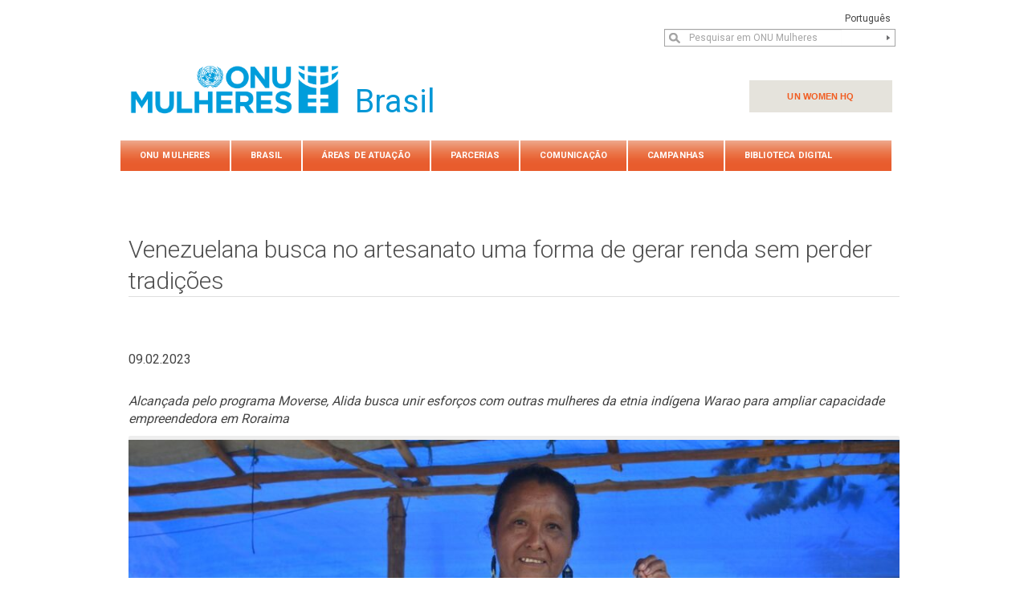

--- FILE ---
content_type: text/html; charset=UTF-8
request_url: http://www.onumulheres.org.br/noticias/venezuelana-busca-no-artesanato-uma-forma-de-gerar-renda-sem-perder-tradicoes/
body_size: 14791
content:
<!DOCTYPE html>
<html lang="pt-BR" prefix="og: http://ogp.me/ns#">
  <head>
    <meta charset="UTF-8" />
    <title>
        Venezuelana busca no artesanato uma forma de gerar renda sem perder tradições - ONU MulheresONU Mulheres    </title>
    
    <meta name="viewport" content="width=device-width, initial-scale=1.0">    <meta name="author" content="VibeThemes">
    
   
    <link rel="pingback" href="http://www.onumulheres.org.br/xmlrpc.php" />     

    <!-- New fonts 
    <link href='http://fonts.googleapis.com/css?family=Open+Sans:600' rel='stylesheet' type='text/css'>-->
	
	<link rel="preconnect" href="https://fonts.gstatic.com">
	<link href="https://fonts.googleapis.com/css2?family=Roboto:wght@100;300;400;700;900&display=swap" rel="stylesheet">
    
	
	
    
    <!-- Le fav and touch icons -->
   <link rel="shortcut icon" href="http://site1373309060.hospedagemdesites.ws/wp-content/uploads/2013/04/favico.gif">

<!-- This site is optimized with the Yoast SEO plugin v5.5.1 - https://yoast.com/wordpress/plugins/seo/ -->
<link rel="canonical" href="http://www.onumulheres.org.br/noticias/venezuelana-busca-no-artesanato-uma-forma-de-gerar-renda-sem-perder-tradicoes/" />
<meta property="og:locale" content="pt_BR" />
<meta property="og:type" content="article" />
<meta property="og:title" content="Venezuelana busca no artesanato uma forma de gerar renda sem perder tradições - ONU Mulheres" />
<meta property="og:description" content="Alcançada pelo programa Moverse, Alida busca unir esforços com outras mulheres da etnia indígena Warao para ampliar capacidade empreendedora em" />
<meta property="og:url" content="http://www.onumulheres.org.br/noticias/venezuelana-busca-no-artesanato-uma-forma-de-gerar-renda-sem-perder-tradicoes/" />
<meta property="og:site_name" content="ONU Mulheres" />
<meta property="article:section" content="Empoderamento Econômico" />
<meta property="og:image" content="http://www.onumulheres.org.br/wp-content/uploads/2023/02/alida-1024x689.jpg" />
<meta property="og:image" content="http://www.onumulheres.org.br/wp-content/uploads/2023/02/alida2-1024x701.jpg" />
<meta name="twitter:card" content="summary" />
<meta name="twitter:description" content="Alcançada pelo programa Moverse, Alida busca unir esforços com outras mulheres da etnia indígena Warao para ampliar capacidade empreendedora em " />
<meta name="twitter:title" content="Venezuelana busca no artesanato uma forma de gerar renda sem perder tradições - ONU Mulheres" />
<meta name="twitter:image" content="http://www.onumulheres.org.br/wp-content/uploads/2023/02/alida-1024x689.jpg" />
<script type='application/ld+json'>{"@context":"http:\/\/schema.org","@type":"WebSite","@id":"#website","url":"http:\/\/www.onumulheres.org.br\/","name":"ONU Mulheres","potentialAction":{"@type":"SearchAction","target":"http:\/\/www.onumulheres.org.br\/?s={search_term_string}","query-input":"required name=search_term_string"}}</script>
<!-- / Yoast SEO plugin. -->

<link rel='dns-prefetch' href='//fonts.googleapis.com' />
<link rel='dns-prefetch' href='//s.w.org' />
<link rel="alternate" type="application/rss+xml" title="Feed para ONU Mulheres &raquo;" href="http://www.onumulheres.org.br/feed/" />
<link rel="alternate" type="application/rss+xml" title="Feed de comentários para ONU Mulheres &raquo;" href="http://www.onumulheres.org.br/comments/feed/" />
<!-- This site uses the Google Analytics by MonsterInsights plugin v6.2.4 - Using Analytics tracking - https://www.monsterinsights.com/ -->
<script type="text/javascript" data-cfasync="false">
		var disableStr = 'ga-disable-UA-52493122-1';

	/* Function to detect opted out users */
	function __gaTrackerIsOptedOut() {
		return document.cookie.indexOf(disableStr + '=true') > -1;
	}

	/* Disable tracking if the opt-out cookie exists. */
	if ( __gaTrackerIsOptedOut() ) {
		window[disableStr] = true;
	}

	/* Opt-out function */
	function __gaTrackerOptout() {
	  document.cookie = disableStr + '=true; expires=Thu, 31 Dec 2099 23:59:59 UTC; path=/';
	  window[disableStr] = true;
	}
		(function(i,s,o,g,r,a,m){i['GoogleAnalyticsObject']=r;i[r]=i[r]||function(){
		(i[r].q=i[r].q||[]).push(arguments)},i[r].l=1*new Date();a=s.createElement(o),
		m=s.getElementsByTagName(o)[0];a.async=1;a.src=g;m.parentNode.insertBefore(a,m)
	})(window,document,'script','//www.google-analytics.com/analytics.js','__gaTracker');

	__gaTracker('create', 'UA-52493122-1', 'auto');
	__gaTracker('set', 'forceSSL', true);
	__gaTracker('require', 'displayfeatures');
	__gaTracker('require', 'linkid', 'linkid.js');
	__gaTracker('send','pageview');
</script>
<!-- / Google Analytics by MonsterInsights -->
		<script type="text/javascript">
			window._wpemojiSettings = {"baseUrl":"https:\/\/s.w.org\/images\/core\/emoji\/2.3\/72x72\/","ext":".png","svgUrl":"https:\/\/s.w.org\/images\/core\/emoji\/2.3\/svg\/","svgExt":".svg","source":{"concatemoji":"http:\/\/www.onumulheres.org.br\/wp-includes\/js\/wp-emoji-release.min.js?ver=4.9.1"}};
			!function(a,b,c){function d(a,b){var c=String.fromCharCode;l.clearRect(0,0,k.width,k.height),l.fillText(c.apply(this,a),0,0);var d=k.toDataURL();l.clearRect(0,0,k.width,k.height),l.fillText(c.apply(this,b),0,0);var e=k.toDataURL();return d===e}function e(a){var b;if(!l||!l.fillText)return!1;switch(l.textBaseline="top",l.font="600 32px Arial",a){case"flag":return!(b=d([55356,56826,55356,56819],[55356,56826,8203,55356,56819]))&&(b=d([55356,57332,56128,56423,56128,56418,56128,56421,56128,56430,56128,56423,56128,56447],[55356,57332,8203,56128,56423,8203,56128,56418,8203,56128,56421,8203,56128,56430,8203,56128,56423,8203,56128,56447]),!b);case"emoji":return b=d([55358,56794,8205,9794,65039],[55358,56794,8203,9794,65039]),!b}return!1}function f(a){var c=b.createElement("script");c.src=a,c.defer=c.type="text/javascript",b.getElementsByTagName("head")[0].appendChild(c)}var g,h,i,j,k=b.createElement("canvas"),l=k.getContext&&k.getContext("2d");for(j=Array("flag","emoji"),c.supports={everything:!0,everythingExceptFlag:!0},i=0;i<j.length;i++)c.supports[j[i]]=e(j[i]),c.supports.everything=c.supports.everything&&c.supports[j[i]],"flag"!==j[i]&&(c.supports.everythingExceptFlag=c.supports.everythingExceptFlag&&c.supports[j[i]]);c.supports.everythingExceptFlag=c.supports.everythingExceptFlag&&!c.supports.flag,c.DOMReady=!1,c.readyCallback=function(){c.DOMReady=!0},c.supports.everything||(h=function(){c.readyCallback()},b.addEventListener?(b.addEventListener("DOMContentLoaded",h,!1),a.addEventListener("load",h,!1)):(a.attachEvent("onload",h),b.attachEvent("onreadystatechange",function(){"complete"===b.readyState&&c.readyCallback()})),g=c.source||{},g.concatemoji?f(g.concatemoji):g.wpemoji&&g.twemoji&&(f(g.twemoji),f(g.wpemoji)))}(window,document,window._wpemojiSettings);
		</script>
		<style type="text/css">
img.wp-smiley,
img.emoji {
	display: inline !important;
	border: none !important;
	box-shadow: none !important;
	height: 1em !important;
	width: 1em !important;
	margin: 0 .07em !important;
	vertical-align: -0.1em !important;
	background: none !important;
	padding: 0 !important;
}
</style>
<link rel='stylesheet' id='layerslider_css-css'  href='http://www.onumulheres.org.br/wp-content/plugins/LayerSlider/css/layerslider.css?ver=4.1.1' type='text/css' media='all' />
<link rel='stylesheet' id='bootstrap-css'  href='http://www.onumulheres.org.br/wp-content/themes/vibecom/css/bootstrap.css?ver=4.9.1' type='text/css' media='all' />
<link rel='stylesheet' id='bootstrap-responsive-css'  href='http://www.onumulheres.org.br/wp-content/themes/vibecom/css/bootstrap-responsive.css?ver=4.9.1' type='text/css' media='all' />
<link rel='stylesheet' id='style-css'  href='http://www.onumulheres.org.br/wp-content/themes/vibecom/css/style.css?ver=4.9.1' type='text/css' media='all' />
<link rel='stylesheet' id='slider-css'  href='http://www.onumulheres.org.br/wp-content/themes/vibecom/css/slider.css?ver=4.9.1' type='text/css' media='all' />
<link rel='stylesheet' id='style-responsive-css'  href='http://www.onumulheres.org.br/wp-content/themes/vibecom/css/responsive-fixes.css?ver=4.9.1' type='text/css' media='all' />
<link rel='stylesheet' id='vibe-shortcodes-css'  href='http://www.onumulheres.org.br/wp-content/themes/vibecom/includes/shortcodes/shortcodes.css?ver=4.9.1' type='text/css' media='all' />
<link rel='stylesheet' id='touchtouch-css'  href='http://www.onumulheres.org.br/wp-content/themes/vibecom/js/touchTouch/touchTouch.css?ver=4.9.1' type='text/css' media='all' />
<link rel='stylesheet' id='prettyPhoto-css'  href='http://www.onumulheres.org.br/wp-content/themes/vibecom/css/prettyPhoto.css?ver=4.9.1' type='text/css' media='all' />
<link rel='stylesheet' id='audioplayer-css'  href='http://www.onumulheres.org.br/wp-content/themes/vibecom/css/audioplayer.css?ver=4.9.1' type='text/css' media='all' />
<link rel='stylesheet' id='videoplayer-css'  href='http://www.onumulheres.org.br/wp-content/themes/vibecom/css/video-js.min.css?ver=4.9.1' type='text/css' media='all' />
<link rel='stylesheet' id='google-webfontloader-css'  href='http://fonts.googleapis.com/css?family=Bitter%3A100%2C200%2C300%2C400%2C500%2C600%2C700%2C800%7CSignika&#038;ver=4.9.1' type='text/css' media='all' />
<link rel='stylesheet' id='custom_changes-css'  href='http://www.onumulheres.org.br/wp-content/themes/vibecom/css/custom.php?bodybg=%23ffffff&#038;color=%23444444&#038;darkbg=%23F1F1F1&#038;darkerbg=%23ffb30e&#038;darkestbg=%23ffb30e&#038;darkcolor=%23ffffff&#038;darkborder=%23ffffff&#038;darktitlecolor=%23fff0ce&#038;primarycolor=%235b5b5b&#038;primarylightcolor=%235b5b5b&#038;primarytextcolor=%23ffffff&#038;lightbg=%23DDDDDD&#038;lighterbg=%23EEEEEE&#038;lightestbg=%23ffffff&#038;lightborder=%23D6D6D6&#038;lighterborder=%23EFEFEF&#038;specialcolor=%2389AA38&#038;carouselbgeffect=17&#038;carouselfontstyle=Bitter&#038;carouselfontsize=24&#038;carouselfontcolor=%23FFFFFF&#038;h1fontstyle=Bitter&#038;h1fontsize=48&#038;h1fontcolor=%23444444&#038;h2fontstyle=Bitter&#038;h2fontsize=28&#038;h2fontcolor=%23707070&#038;h3fontstyle=Bitter&#038;h3fontsize=28&#038;h3fontcolor=%23727272&#038;h4fontstyle=Bitter&#038;h4fontsize=20&#038;h4fontcolor=%23dbb969&#038;h5fontstyle=Bitter&#038;h5fontsize=12&#038;h5fontcolor=%23adadad&#038;h6fontstyle=Bitter&#038;h6fontsize=12&#038;h6fontcolor=%23444444&#038;pfontstyle=Bitter&#038;pfontsize=11&#038;pfontcolor=%23444444&#038;labelfontstyle=Bitter&#038;labelfontsize=11&#038;labelfontcolor=%23666666&#038;bodyeffect&#038;bodyimg&#038;menutitle=0&#038;slider_thumb_width=120&#038;1&#038;ver=4.9.1' type='text/css' media='all' />
<link rel='stylesheet' id='slb_core-css'  href='http://www.onumulheres.org.br/wp-content/plugins/simple-lightbox/client/css/app.css?ver=2.6.0' type='text/css' media='all' />
<script type='text/javascript'>
/* <![CDATA[ */
var monsterinsights_frontend = {"js_events_tracking":"true","is_debug_mode":"false","download_extensions":"doc,exe,js,pdf,ppt,tgz,zip,xls","inbound_paths":"","home_url":"http:\/\/www.onumulheres.org.br","track_download_as":"event","internal_label":"int","hash_tracking":"false"};
/* ]]> */
</script>
<script type='text/javascript' src='http://www.onumulheres.org.br/wp-content/plugins/google-analytics-for-wordpress/assets/js/frontend.min.js?ver=6.2.4'></script>
<script type='text/javascript' src='http://www.onumulheres.org.br/wp-content/themes/vibecom/js/jquery.js?ver=4.9.1'></script>
<script type='text/javascript' src='http://www.onumulheres.org.br/wp-content/plugins/LayerSlider/js/layerslider.kreaturamedia.jquery.js?ver=4.1.1'></script>
<script type='text/javascript' src='http://www.onumulheres.org.br/wp-content/plugins/LayerSlider/js/jquery-easing-1.3.js?ver=1.3.0'></script>
<script type='text/javascript' src='http://www.onumulheres.org.br/wp-content/plugins/LayerSlider/js/jquerytransit.js?ver=0.9.9'></script>
<script type='text/javascript' src='http://www.onumulheres.org.br/wp-content/plugins/LayerSlider/js/layerslider.transitions.js?ver=4.1.1'></script>
<link rel='https://api.w.org/' href='http://www.onumulheres.org.br/wp-json/' />
<link rel="EditURI" type="application/rsd+xml" title="RSD" href="http://www.onumulheres.org.br/xmlrpc.php?rsd" />
<meta name="generator" content="WordPress 4.9.1" />
<link rel='shortlink' href='http://www.onumulheres.org.br/?p=18994' />
<link rel="alternate" type="application/json+oembed" href="http://www.onumulheres.org.br/wp-json/oembed/1.0/embed?url=http%3A%2F%2Fwww.onumulheres.org.br%2Fnoticias%2Fvenezuelana-busca-no-artesanato-uma-forma-de-gerar-renda-sem-perder-tradicoes%2F" />
<link rel="alternate" type="text/xml+oembed" href="http://www.onumulheres.org.br/wp-json/oembed/1.0/embed?url=http%3A%2F%2Fwww.onumulheres.org.br%2Fnoticias%2Fvenezuelana-busca-no-artesanato-uma-forma-de-gerar-renda-sem-perder-tradicoes%2F&#038;format=xml" />
		<style type="text/css" id="wp-custom-css">
			h1 {
  font-size: 28px;
  font-weight: 700;
  line-height: 1.2;
  margin-bottom: 1rem;
}
		</style>
		<!-- Le styles -->
    <link id="main_style"  rel="stylesheet" href="http://www.onumulheres.org.br/wp-content/themes/vibecom_onu/style.css" />
	
	<!-- Le HTML5 shim, for IE6-8 support of HTML5 elements -->
    <!--[if lt IE 9]>
      <link rel="stylesheet" href="http://www.onumulheres.org.br/wp-content/themes/vibecom/css/iefix.css" />	  <link rel="stylesheet" href="http://www.onumulheres.org.br/wp-content/themes/vibecom_onu/css/new-iefix.css" />      <script src="http://html5shim.googlecode.com/svn/trunk/html5.js"></script>
    <![endif]-->
        
  </head>
  <body class="noticias-template-default single single-noticias postid-18994 single-format-standard custom-background"><!-- FOR BACKGROUND COLOR & BACKGROUND IMAGE -->
  <div id="bg-effect">  <!-- FOR AWESOME BACKGROUND EFFECTS -->
  <!-- BEGIN HEADER -->
  	<header>
		<div class="onu-header-container">
			<div class="top">
				<div class="top-container">
					<ul class="top-translation">
						<li>Portugu&ecirc;s</li>
					</ul>
					<ul class="top-links">
						<li></li>
					</ul>
				</div>
			</div><!-- .top -->
			<div class="container">
				<div class="top-search">
					<form role="search" method="get" id="searchform" action="http://www.onumulheres.org.br/" onsubmit="if(this.s.value =='Pesquisar em ONU Mulheres') { return false; };" ><input type="text" value="Pesquisar em ONU Mulheres" name="s" id="s" onfocus="if(this.value == 'Pesquisar em ONU Mulheres') { this.value=''};" onblur="if(this.value == '') { this.value='Pesquisar em ONU Mulheres'};" /><input type="submit" id="searchsubmit" value="" /></form>				</div>
				<div class="nav_aux">
					<a class="menu_aux" title="UN WOMEN HQ" href="http://www.unwomen.org" target="_blank">UN WOMEN HQ</a></ul>
				</div>
				<!-- div.top-search -->
				<div class="span6">
					<div class="logoarea">
									<!-- BEGIN LOGOAREA -->
									<h1><a href="http://www.onumulheres.org.br" title="A ONU Mulheres é a organização das Nações Unidas dedicada à igualdade de gênero e o empoderamento das mulheres.">
										<img src="http://www.onumulheres.org.br//wp-content/uploads/2013/04/UN_Women_Portuguese_Blue_TransparentBackground_site.png" alt="A ONU Mulheres é a organização das Nações Unidas dedicada à igualdade de gênero e o empoderamento das mulheres.">
										<!-- LOGO IMAGE --></a>
                                        <h2 class="masthead masthead-lrg">Brasil</h2>
									</h1>    
					</div>
					 	
				</div>
				
				<div class="span6 right">
				   					</div> <!-- .span6 right -->
				</div> <!-- .row -->
			</div><!-- container -->
		</div><!-- .onu-header-container -->
		
		
                   <!-- MAIN NAVIGATION -->
        <div id="nav_container">         
           <div class="container">  
                <div class="row">
               <nav>
                   
                <div id="top-menu" class="menu-onuw-container"><ul id="menu-onuw" class="nav"><li id="nav-menu-item-1155" class="main-menu-item  menu-item-even menu-item-depth-0 menu-item menu-item-type-custom menu-item-object-custom menu-item-has-children"><a href="#" class="menu-link main-menu-link">ONU Mulheres</a>
<ul class="mega-drop menu-odd  menu-depth-1">
	<li id="nav-menu-item-424" class="sub-menu-item  menu-item-odd menu-item-depth-1 menu-item menu-item-type-post_type menu-item-object-page"><a href="http://www.onumulheres.org.br/onu-mulheres/sobre-a-onu-mulheres/" class="menu-link sub-menu-link">Sobre a ONU Mulheres</a></li>
	<li id="nav-menu-item-425" class="sub-menu-item  menu-item-odd menu-item-depth-1 menu-item menu-item-type-post_type menu-item-object-page"><a href="http://www.onumulheres.org.br/onu-mulheres/diretoria-executiva/" class="menu-link sub-menu-link">Diretoria Executiva da ONU Mulheres</a></li>
	<li id="nav-menu-item-4385" class="sub-menu-item  menu-item-odd menu-item-depth-1 menu-item menu-item-type-post_type menu-item-object-page"><a href="http://www.onumulheres.org.br/onu-mulheres/diretoria-regional/" class="menu-link sub-menu-link">Diretoria Regional – ONU Mulheres para Américas e Caribe</a></li>
	<li id="nav-menu-item-426" class="sub-menu-item  menu-item-odd menu-item-depth-1 menu-item menu-item-type-post_type menu-item-object-page"><a href="http://www.onumulheres.org.br/onu-mulheres/governanca/" class="menu-link sub-menu-link">Gestão</a></li>
	<li id="nav-menu-item-427" class="sub-menu-item  menu-item-odd menu-item-depth-1 menu-item menu-item-type-post_type menu-item-object-page"><a href="http://www.onumulheres.org.br/onu-mulheres/documentos-de-referencia/" class="menu-link sub-menu-link">Documentos de referência</a></li>
	<li id="nav-menu-item-428" class="sub-menu-item  menu-item-odd menu-item-depth-1 menu-item menu-item-type-post_type menu-item-object-page"><a href="http://www.onumulheres.org.br/onu-mulheres/presenca-mundial/" class="menu-link sub-menu-link">Presença mundial</a></li>
</ul>
</li>
<li id="nav-menu-item-1152" class="main-menu-item  menu-item-even menu-item-depth-0 menu-item menu-item-type-custom menu-item-object-custom menu-item-has-children"><a href="#" class="menu-link main-menu-link">Brasil</a>
<ul class="mega-drop menu-odd  menu-depth-1">
	<li id="nav-menu-item-430" class="sub-menu-item  menu-item-odd menu-item-depth-1 menu-item menu-item-type-post_type menu-item-object-page"><a href="http://www.onumulheres.org.br/brasil/visao-geral/" class="menu-link sub-menu-link">Visão geral</a></li>
	<li id="nav-menu-item-431" class="sub-menu-item  menu-item-odd menu-item-depth-1 menu-item menu-item-type-post_type menu-item-object-page"><a href="http://www.onumulheres.org.br/brasil/representante/" class="menu-link sub-menu-link">Representante</a></li>
	<li id="nav-menu-item-432" class="sub-menu-item  menu-item-odd menu-item-depth-1 menu-item menu-item-type-post_type menu-item-object-page"><a href="http://www.onumulheres.org.br/brasil/equipe/" class="menu-link sub-menu-link">Equipe</a></li>
	<li id="nav-menu-item-434" class="sub-menu-item  menu-item-odd menu-item-depth-1 menu-item menu-item-type-post_type menu-item-object-page"><a href="http://www.onumulheres.org.br/brasil/oportunidade-de-trabalho/" class="menu-link sub-menu-link">Oportunidades de trabalho</a></li>
	<li id="nav-menu-item-15957" class="sub-menu-item  menu-item-odd menu-item-depth-1 menu-item menu-item-type-post_type menu-item-object-page"><a href="http://www.onumulheres.org.br/anuncios-de-contratos/" class="menu-link sub-menu-link">Anúncios de contratos</a></li>
	<li id="nav-menu-item-436" class="sub-menu-item  menu-item-odd menu-item-depth-1 menu-item menu-item-type-post_type menu-item-object-page"><a href="http://www.onumulheres.org.br/brasil/contacte-nos/" class="menu-link sub-menu-link">Contato</a></li>
</ul>
</li>
<li id="nav-menu-item-1153" class="main-menu-item  menu-item-even menu-item-depth-0 menu-item menu-item-type-custom menu-item-object-custom menu-item-has-children"><a href="#" class="menu-link main-menu-link">Áreas de atuação</a>
<ul class="mega-drop menu-odd  menu-depth-1">
	<li id="nav-menu-item-440" class="sub-menu-item  menu-item-odd menu-item-depth-1 menu-item menu-item-type-post_type menu-item-object-page"><a href="http://www.onumulheres.org.br/areas-tematicas/empoderamento-economico/" class="menu-link sub-menu-link">Empoderamento Econômico</a></li>
	<li id="nav-menu-item-437" class="sub-menu-item  menu-item-odd menu-item-depth-1 menu-item menu-item-type-post_type menu-item-object-page"><a href="http://www.onumulheres.org.br/areas-tematicas/lideranca-e-participacao/" class="menu-link sub-menu-link">Liderança e Participação Política</a></li>
	<li id="nav-menu-item-438" class="sub-menu-item  menu-item-odd menu-item-depth-1 menu-item menu-item-type-post_type menu-item-object-page"><a href="http://www.onumulheres.org.br/areas-tematicas/fim-da-violencia-contra-as-mulheres/" class="menu-link sub-menu-link">Fim da Violência contra as Mulheres</a></li>
	<li id="nav-menu-item-439" class="sub-menu-item  menu-item-odd menu-item-depth-1 menu-item menu-item-type-post_type menu-item-object-page"><a href="http://www.onumulheres.org.br/areas-tematicas/paz-e-seguranca/" class="menu-link sub-menu-link">Paz e Segurança</a></li>
	<li id="nav-menu-item-442" class="sub-menu-item  menu-item-odd menu-item-depth-1 menu-item menu-item-type-post_type menu-item-object-page"><a href="http://www.onumulheres.org.br/areas-tematicas/objetivos-de-desenvolvimento-do-milenio-e-agenda-pos-2015/" class="menu-link sub-menu-link">Normas Globais e Regionais</a></li>
	<li id="nav-menu-item-441" class="sub-menu-item  menu-item-odd menu-item-depth-1 menu-item menu-item-type-post_type menu-item-object-page"><a href="http://www.onumulheres.org.br/areas-tematicas/planejamento-e-orcamento-nacionais/" class="menu-link sub-menu-link">Governança e Planejamento</a></li>
	<li id="nav-menu-item-4387" class="sub-menu-item  menu-item-odd menu-item-depth-1 menu-item menu-item-type-post_type menu-item-object-page"><a href="http://www.onumulheres.org.br/areas-tematicas/apoio-intergovernamental/" class="menu-link sub-menu-link">HIV e AIDS</a></li>
</ul>
</li>
<li id="nav-menu-item-1154" class="main-menu-item  menu-item-even menu-item-depth-0 menu-item menu-item-type-custom menu-item-object-custom menu-item-has-children"><a href="#" class="menu-link main-menu-link">PARCERIAS</a>
<ul class="mega-drop menu-odd  menu-depth-1">
	<li id="nav-menu-item-445" class="sub-menu-item  menu-item-odd menu-item-depth-1 menu-item menu-item-type-post_type menu-item-object-page"><a href="http://www.onumulheres.org.br/referencias/sociedade-civil/" class="menu-link sub-menu-link">Sociedade Civil</a></li>
	<li id="nav-menu-item-4171" class="sub-menu-item  menu-item-odd menu-item-depth-1 menu-item menu-item-type-post_type menu-item-object-page"><a href="http://www.onumulheres.org.br/referencias/principios-de-empoderamento-das-mulheres/" class="menu-link sub-menu-link">Empresas</a></li>
	<li id="nav-menu-item-446" class="sub-menu-item  menu-item-odd menu-item-depth-1 menu-item menu-item-type-post_type menu-item-object-page"><a href="http://www.onumulheres.org.br/referencias/embaixadora-defensoras/" class="menu-link sub-menu-link">Embaixadora e Defensoras da ONU Mulheres Brasil</a></li>
	<li id="nav-menu-item-449" class="sub-menu-item  menu-item-odd menu-item-depth-1 menu-item menu-item-type-post_type menu-item-object-page"><a href="http://www.onumulheres.org.br/referencias/links/" class="menu-link sub-menu-link">Sites Recomendados</a></li>
</ul>
</li>
<li id="nav-menu-item-1265" class="main-menu-item  menu-item-even menu-item-depth-0 menu-item menu-item-type-post_type menu-item-object-page menu-item-has-children"><a href="http://www.onumulheres.org.br/noticia/" class="menu-link main-menu-link">COMUNICAÇÃO</a>
<ul class="mega-drop menu-odd  menu-depth-1">
	<li id="nav-menu-item-4393" class="sub-menu-item  menu-item-odd menu-item-depth-1 menu-item menu-item-type-post_type menu-item-object-page menu-item-has-children"><a href="http://www.onumulheres.org.br/noticia/" class="menu-link sub-menu-link">Notícias</a>
	<ul class=" menu-even mega-sub menu-depth-2">
		<li id="nav-menu-item-17901" class="sub-menu-item sub-sub-menu-item menu-item-even menu-item-depth-2 menu-item menu-item-type-custom menu-item-object-custom"><a href="http://www.onumulheres.org.br/noticias-2021/" class="menu-link sub-menu-link">Notícias 2021<small><br /></small></a></li>
		<li id="nav-menu-item-16081" class="sub-menu-item sub-sub-menu-item menu-item-even menu-item-depth-2 menu-item menu-item-type-custom menu-item-object-custom"><a href="https://www.onumulheres.org.br/noticias-2020" class="menu-link sub-menu-link">Notícias 2020<small><br /></small></a></li>
		<li id="nav-menu-item-16084" class="sub-menu-item sub-sub-menu-item menu-item-even menu-item-depth-2 menu-item menu-item-type-custom menu-item-object-custom"><a href="https://www.onumulheres.org.br/noticia-2019" class="menu-link sub-menu-link">Notícias 2019<small><br /></small></a></li>
		<li id="nav-menu-item-12407" class="sub-menu-item sub-sub-menu-item menu-item-even menu-item-depth-2 menu-item menu-item-type-custom menu-item-object-custom"><a href="https://www.onumulheres.org.br/noticias-2018" class="menu-link sub-menu-link">Notícias 2018<small><br /></small></a></li>
		<li id="nav-menu-item-12406" class="sub-menu-item sub-sub-menu-item menu-item-even menu-item-depth-2 menu-item menu-item-type-custom menu-item-object-custom"><a href="https://www.onumulheres.org.br/noticias-2017" class="menu-link sub-menu-link">Notícias 2017<small><br /></small></a></li>
		<li id="nav-menu-item-12405" class="sub-menu-item sub-sub-menu-item menu-item-even menu-item-depth-2 menu-item menu-item-type-custom menu-item-object-custom"><a href="https://www.onumulheres.org.br/noticias-2016" class="menu-link sub-menu-link">Notícias 2016<small><br /></small></a></li>
		<li id="nav-menu-item-10945" class="sub-menu-item sub-sub-menu-item menu-item-even menu-item-depth-2 menu-item menu-item-type-post_type menu-item-object-page"><a href="http://www.onumulheres.org.br/noticias-2015/" class="menu-link sub-menu-link">Notícias 2015<small><br /></small></a></li>
		<li id="nav-menu-item-10946" class="sub-menu-item sub-sub-menu-item menu-item-even menu-item-depth-2 menu-item menu-item-type-post_type menu-item-object-page"><a href="http://www.onumulheres.org.br/noticias-2014/" class="menu-link sub-menu-link">Notícias 2014<small><br /></small></a></li>
		<li id="nav-menu-item-10947" class="sub-menu-item sub-sub-menu-item menu-item-even menu-item-depth-2 menu-item menu-item-type-post_type menu-item-object-page"><a href="http://www.onumulheres.org.br/noticias-2013/" class="menu-link sub-menu-link">Notícias 2013<small><br /></small></a></li>
	</ul>
</li>
	<li id="nav-menu-item-15956" class="sub-menu-item  menu-item-odd menu-item-depth-1 menu-item menu-item-type-post_type menu-item-object-page"><a href="http://www.onumulheres.org.br/informativos/" class="menu-link sub-menu-link">Informativos</a></li>
	<li id="nav-menu-item-4172" class="sub-menu-item  menu-item-odd menu-item-depth-1 menu-item menu-item-type-post_type menu-item-object-page"><a href="http://www.onumulheres.org.br/noticia/notas-publicas/" class="menu-link sub-menu-link">Notas públicas</a></li>
	<li id="nav-menu-item-4173" class="sub-menu-item  menu-item-odd menu-item-depth-1 menu-item menu-item-type-post_type menu-item-object-page"><a href="http://www.onumulheres.org.br/noticia/artigos/" class="menu-link sub-menu-link">Artigos</a></li>
	<li id="nav-menu-item-4174" class="sub-menu-item  menu-item-odd menu-item-depth-1 menu-item menu-item-type-post_type menu-item-object-page"><a href="http://www.onumulheres.org.br/noticia/campanhas/" class="menu-link sub-menu-link">Campanhas</a></li>
	<li id="nav-menu-item-4175" class="sub-menu-item  menu-item-odd menu-item-depth-1 menu-item menu-item-type-post_type menu-item-object-page"><a href="http://www.onumulheres.org.br/noticia/eventos-nacionais/" class="menu-link sub-menu-link">Eventos nacionais</a></li>
	<li id="nav-menu-item-4176" class="sub-menu-item  menu-item-odd menu-item-depth-1 menu-item menu-item-type-post_type menu-item-object-page"><a href="http://www.onumulheres.org.br/noticia/eventos-internacionais/" class="menu-link sub-menu-link">Eventos internacionais</a></li>
	<li id="nav-menu-item-447" class="sub-menu-item  menu-item-odd menu-item-depth-1 menu-item menu-item-type-post_type menu-item-object-page"><a href="http://www.onumulheres.org.br/noticia/videos/" class="menu-link sub-menu-link">Vídeos</a></li>
	<li id="nav-menu-item-448" class="sub-menu-item  menu-item-odd menu-item-depth-1 menu-item menu-item-type-post_type menu-item-object-page menu-item-has-children"><a href="http://www.onumulheres.org.br/noticia/fotos/" class="menu-link sub-menu-link">Banco de Imagens</a>
	<ul class=" menu-even mega-sub menu-depth-2">
		<li id="nav-menu-item-15952" class="sub-menu-item sub-sub-menu-item menu-item-even menu-item-depth-2 menu-item menu-item-type-post_type menu-item-object-page"><a href="http://www.onumulheres.org.br/publicacoes/" class="menu-link sub-menu-link">Publicações<small><br /></small></a></li>
	</ul>
</li>
</ul>
</li>
<li id="nav-menu-item-15962" class="main-menu-item  menu-item-even menu-item-depth-0 menu-item menu-item-type-post_type menu-item-object-page menu-item-has-children"><a href="http://www.onumulheres.org.br/areas-tematicas/fim-da-violencia-contra-as-mulheres/campanhas/" class="menu-link main-menu-link">Campanhas</a>
<ul class="mega-drop menu-odd  menu-depth-1">
	<li id="nav-menu-item-15943" class="sub-menu-item  menu-item-odd menu-item-depth-1 menu-item menu-item-type-post_type menu-item-object-page"><a href="http://www.onumulheres.org.br/planeta5050-2030/geracao-igualdade/" class="menu-link sub-menu-link">Geração Igualdade</a></li>
	<li id="nav-menu-item-15944" class="sub-menu-item  menu-item-odd menu-item-depth-1 menu-item menu-item-type-post_type menu-item-object-page"><a href="http://www.onumulheres.org.br/areas-tematicas/fim-da-violencia-contra-as-mulheres/campanhas/unase/" class="menu-link sub-menu-link">UNA-SE</a></li>
</ul>
</li>
<li id="nav-menu-item-17358" class="main-menu-item  menu-item-even menu-item-depth-0 menu-item menu-item-type-custom menu-item-object-custom menu-item-has-children"><a href="http://www.onumulheres.org.br/biblioteca-digital/publicacao.php" class="menu-link main-menu-link">Biblioteca Digital</a>
<ul class="mega-drop menu-odd  menu-depth-1">
	<li id="nav-menu-item-17260" class="sub-menu-item  menu-item-odd menu-item-depth-1 menu-item menu-item-type-custom menu-item-object-custom"><a href="https://www.onumulheres.org.br/biblioteca-digital/publicacao.php" class="menu-link sub-menu-link">Publicações</a></li>
	<li id="nav-menu-item-17280" class="sub-menu-item  menu-item-odd menu-item-depth-1 menu-item menu-item-type-custom menu-item-object-custom"><a href="https://www.onumulheres.org.br/biblioteca-digital/video.php" class="menu-link sub-menu-link">Vídeos</a></li>
</ul>
</li>
</ul></div>                                </nav> 				
  		 <!-- end #top-menu -->
		 		
	<div class="breadcrumbs">
   	</div>
	
	  		   <div class="topnav">
	  		   	<a class="show_nav span1">Main Menu <i class=" icon-white icon-plus"></i></a>
                                <ul id="menu-onuw-1" class="menu_altera"><li id="menu-item-1155" class="menu-item menu-item-type-custom menu-item-object-custom menu-item-has-children menu-item-1155"><a href="#">ONU Mulheres</a>
<ul class="sub-menu">
	<li id="menu-item-424" class="menu-item menu-item-type-post_type menu-item-object-page menu-item-424"><a href="http://www.onumulheres.org.br/onu-mulheres/sobre-a-onu-mulheres/">Sobre a ONU Mulheres</a></li>
	<li id="menu-item-425" class="menu-item menu-item-type-post_type menu-item-object-page menu-item-425"><a href="http://www.onumulheres.org.br/onu-mulheres/diretoria-executiva/">Diretoria Executiva da ONU Mulheres</a></li>
	<li id="menu-item-4385" class="menu-item menu-item-type-post_type menu-item-object-page menu-item-4385"><a href="http://www.onumulheres.org.br/onu-mulheres/diretoria-regional/">Diretoria Regional – ONU Mulheres para Américas e Caribe</a></li>
	<li id="menu-item-426" class="menu-item menu-item-type-post_type menu-item-object-page menu-item-426"><a href="http://www.onumulheres.org.br/onu-mulheres/governanca/">Gestão</a></li>
	<li id="menu-item-427" class="menu-item menu-item-type-post_type menu-item-object-page menu-item-427"><a href="http://www.onumulheres.org.br/onu-mulheres/documentos-de-referencia/">Documentos de referência</a></li>
	<li id="menu-item-428" class="menu-item menu-item-type-post_type menu-item-object-page menu-item-428"><a href="http://www.onumulheres.org.br/onu-mulheres/presenca-mundial/">Presença mundial</a></li>
</ul>
</li>
<li id="menu-item-1152" class="menu-item menu-item-type-custom menu-item-object-custom menu-item-has-children menu-item-1152"><a href="#">Brasil</a>
<ul class="sub-menu">
	<li id="menu-item-430" class="menu-item menu-item-type-post_type menu-item-object-page menu-item-430"><a href="http://www.onumulheres.org.br/brasil/visao-geral/">Visão geral</a></li>
	<li id="menu-item-431" class="menu-item menu-item-type-post_type menu-item-object-page menu-item-431"><a href="http://www.onumulheres.org.br/brasil/representante/">Representante</a></li>
	<li id="menu-item-432" class="menu-item menu-item-type-post_type menu-item-object-page menu-item-432"><a href="http://www.onumulheres.org.br/brasil/equipe/">Equipe</a></li>
	<li id="menu-item-434" class="menu-item menu-item-type-post_type menu-item-object-page menu-item-434"><a href="http://www.onumulheres.org.br/brasil/oportunidade-de-trabalho/">Oportunidades de trabalho</a></li>
	<li id="menu-item-15957" class="menu-item menu-item-type-post_type menu-item-object-page menu-item-15957"><a href="http://www.onumulheres.org.br/anuncios-de-contratos/">Anúncios de contratos</a></li>
	<li id="menu-item-436" class="menu-item menu-item-type-post_type menu-item-object-page menu-item-436"><a href="http://www.onumulheres.org.br/brasil/contacte-nos/">Contato</a></li>
</ul>
</li>
<li id="menu-item-1153" class="menu-item menu-item-type-custom menu-item-object-custom menu-item-has-children menu-item-1153"><a href="#">Áreas de atuação</a>
<ul class="sub-menu">
	<li id="menu-item-440" class="menu-item menu-item-type-post_type menu-item-object-page menu-item-440"><a href="http://www.onumulheres.org.br/areas-tematicas/empoderamento-economico/">Empoderamento Econômico</a></li>
	<li id="menu-item-437" class="menu-item menu-item-type-post_type menu-item-object-page menu-item-437"><a href="http://www.onumulheres.org.br/areas-tematicas/lideranca-e-participacao/">Liderança e Participação Política</a></li>
	<li id="menu-item-438" class="menu-item menu-item-type-post_type menu-item-object-page menu-item-438"><a href="http://www.onumulheres.org.br/areas-tematicas/fim-da-violencia-contra-as-mulheres/">Fim da Violência contra as Mulheres</a></li>
	<li id="menu-item-439" class="menu-item menu-item-type-post_type menu-item-object-page menu-item-439"><a href="http://www.onumulheres.org.br/areas-tematicas/paz-e-seguranca/">Paz e Segurança</a></li>
	<li id="menu-item-442" class="menu-item menu-item-type-post_type menu-item-object-page menu-item-442"><a href="http://www.onumulheres.org.br/areas-tematicas/objetivos-de-desenvolvimento-do-milenio-e-agenda-pos-2015/">Normas Globais e Regionais</a></li>
	<li id="menu-item-441" class="menu-item menu-item-type-post_type menu-item-object-page menu-item-441"><a href="http://www.onumulheres.org.br/areas-tematicas/planejamento-e-orcamento-nacionais/">Governança e Planejamento</a></li>
	<li id="menu-item-4387" class="menu-item menu-item-type-post_type menu-item-object-page menu-item-4387"><a href="http://www.onumulheres.org.br/areas-tematicas/apoio-intergovernamental/">HIV e AIDS</a></li>
</ul>
</li>
<li id="menu-item-1154" class="menu-item menu-item-type-custom menu-item-object-custom menu-item-has-children menu-item-1154"><a href="#">PARCERIAS</a>
<ul class="sub-menu">
	<li id="menu-item-445" class="menu-item menu-item-type-post_type menu-item-object-page menu-item-445"><a href="http://www.onumulheres.org.br/referencias/sociedade-civil/">Sociedade Civil</a></li>
	<li id="menu-item-4171" class="menu-item menu-item-type-post_type menu-item-object-page menu-item-4171"><a href="http://www.onumulheres.org.br/referencias/principios-de-empoderamento-das-mulheres/">Empresas</a></li>
	<li id="menu-item-446" class="menu-item menu-item-type-post_type menu-item-object-page menu-item-446"><a href="http://www.onumulheres.org.br/referencias/embaixadora-defensoras/">Embaixadora e Defensoras da ONU Mulheres Brasil</a></li>
	<li id="menu-item-449" class="menu-item menu-item-type-post_type menu-item-object-page menu-item-449"><a href="http://www.onumulheres.org.br/referencias/links/">Sites Recomendados</a></li>
</ul>
</li>
<li id="menu-item-1265" class="menu-item menu-item-type-post_type menu-item-object-page menu-item-has-children menu-item-1265"><a href="http://www.onumulheres.org.br/noticia/">COMUNICAÇÃO</a>
<ul class="sub-menu">
	<li id="menu-item-4393" class="menu-item menu-item-type-post_type menu-item-object-page menu-item-has-children menu-item-4393"><a href="http://www.onumulheres.org.br/noticia/">Notícias</a>
	<ul class="sub-menu">
		<li id="menu-item-17901" class="menu-item menu-item-type-custom menu-item-object-custom menu-item-17901"><a href="http://www.onumulheres.org.br/noticias-2021/">Notícias 2021</a></li>
		<li id="menu-item-16081" class="menu-item menu-item-type-custom menu-item-object-custom menu-item-16081"><a href="https://www.onumulheres.org.br/noticias-2020">Notícias 2020</a></li>
		<li id="menu-item-16084" class="menu-item menu-item-type-custom menu-item-object-custom menu-item-16084"><a href="https://www.onumulheres.org.br/noticia-2019">Notícias 2019</a></li>
		<li id="menu-item-12407" class="menu-item menu-item-type-custom menu-item-object-custom menu-item-12407"><a href="https://www.onumulheres.org.br/noticias-2018">Notícias 2018</a></li>
		<li id="menu-item-12406" class="menu-item menu-item-type-custom menu-item-object-custom menu-item-12406"><a href="https://www.onumulheres.org.br/noticias-2017">Notícias 2017</a></li>
		<li id="menu-item-12405" class="menu-item menu-item-type-custom menu-item-object-custom menu-item-12405"><a href="https://www.onumulheres.org.br/noticias-2016">Notícias 2016</a></li>
		<li id="menu-item-10945" class="menu-item menu-item-type-post_type menu-item-object-page menu-item-10945"><a href="http://www.onumulheres.org.br/noticias-2015/">Notícias 2015</a></li>
		<li id="menu-item-10946" class="menu-item menu-item-type-post_type menu-item-object-page menu-item-10946"><a href="http://www.onumulheres.org.br/noticias-2014/">Notícias 2014</a></li>
		<li id="menu-item-10947" class="menu-item menu-item-type-post_type menu-item-object-page menu-item-10947"><a href="http://www.onumulheres.org.br/noticias-2013/">Notícias 2013</a></li>
	</ul>
</li>
	<li id="menu-item-15956" class="menu-item menu-item-type-post_type menu-item-object-page menu-item-15956"><a href="http://www.onumulheres.org.br/informativos/">Informativos</a></li>
	<li id="menu-item-4172" class="menu-item menu-item-type-post_type menu-item-object-page menu-item-4172"><a href="http://www.onumulheres.org.br/noticia/notas-publicas/">Notas públicas</a></li>
	<li id="menu-item-4173" class="menu-item menu-item-type-post_type menu-item-object-page menu-item-4173"><a href="http://www.onumulheres.org.br/noticia/artigos/">Artigos</a></li>
	<li id="menu-item-4174" class="menu-item menu-item-type-post_type menu-item-object-page menu-item-4174"><a href="http://www.onumulheres.org.br/noticia/campanhas/">Campanhas</a></li>
	<li id="menu-item-4175" class="menu-item menu-item-type-post_type menu-item-object-page menu-item-4175"><a href="http://www.onumulheres.org.br/noticia/eventos-nacionais/">Eventos nacionais</a></li>
	<li id="menu-item-4176" class="menu-item menu-item-type-post_type menu-item-object-page menu-item-4176"><a href="http://www.onumulheres.org.br/noticia/eventos-internacionais/">Eventos internacionais</a></li>
	<li id="menu-item-447" class="menu-item menu-item-type-post_type menu-item-object-page menu-item-447"><a href="http://www.onumulheres.org.br/noticia/videos/">Vídeos</a></li>
	<li id="menu-item-448" class="menu-item menu-item-type-post_type menu-item-object-page menu-item-has-children menu-item-448"><a href="http://www.onumulheres.org.br/noticia/fotos/">Banco de Imagens</a>
	<ul class="sub-menu">
		<li id="menu-item-15952" class="menu-item menu-item-type-post_type menu-item-object-page menu-item-15952"><a href="http://www.onumulheres.org.br/publicacoes/">Publicações</a></li>
	</ul>
</li>
</ul>
</li>
<li id="menu-item-15962" class="menu-item menu-item-type-post_type menu-item-object-page menu-item-has-children menu-item-15962"><a href="http://www.onumulheres.org.br/areas-tematicas/fim-da-violencia-contra-as-mulheres/campanhas/">Campanhas</a>
<ul class="sub-menu">
	<li id="menu-item-15943" class="menu-item menu-item-type-post_type menu-item-object-page menu-item-15943"><a href="http://www.onumulheres.org.br/planeta5050-2030/geracao-igualdade/">Geração Igualdade</a></li>
	<li id="menu-item-15944" class="menu-item menu-item-type-post_type menu-item-object-page menu-item-15944"><a href="http://www.onumulheres.org.br/areas-tematicas/fim-da-violencia-contra-as-mulheres/campanhas/unase/">UNA-SE</a></li>
</ul>
</li>
<li id="menu-item-17358" class="menu-item menu-item-type-custom menu-item-object-custom menu-item-has-children menu-item-17358"><a href="http://www.onumulheres.org.br/biblioteca-digital/publicacao.php">Biblioteca Digital</a>
<ul class="sub-menu">
	<li id="menu-item-17260" class="menu-item menu-item-type-custom menu-item-object-custom menu-item-17260"><a href="https://www.onumulheres.org.br/biblioteca-digital/publicacao.php">Publicações</a></li>
	<li id="menu-item-17280" class="menu-item menu-item-type-custom menu-item-object-custom menu-item-17280"><a href="https://www.onumulheres.org.br/biblioteca-digital/video.php">Vídeos</a></li>
</ul>
</li>
</ul>	  		   		   		
  		   </div>
  		   </div>
		   
           </div><!-- end Nav container --> 
  	</div>
    

	
  	</header>
  <!-- END HEADER --> 
  		<div class="container">
  		 	<div class="row">
  				<section class="main-section">
  					  				<div class="row">
  					<!-- BEGIN Page Content -->
  				  <div class="content">		
                                      
<div class="span8">
    <div id="post-18994" class="post_content Array" >
                          
  		  <h3 class="elegant pages">Venezuelana busca no artesanato uma forma de gerar renda sem perder tradições<!--span class="line"></span--></h3>
<script type='text/javascript' src='//platform-api.sharethis.com/js/sharethis.js#property=5a0b34a12bb39f0012e27e87&product=sticky-share-buttons' async='async'></script>
       	<div class="sharethis-inline-share-buttons"></div><br />
        
        
        
                  <br class="clearfix" />
                  <p>09.02.2023</p><br />
  		   	<!-- Start Audima Widget Injection -->
<div id="audimaWidget"></div>
<script src="https://audio4.audima.co/audima-widget.js"></script>
<!-- End Audima Widget Injection -->
<p><em>Alcançada pelo programa Moverse, Alida busca unir esforços com outras mulheres da etnia indígena Warao para ampliar capacidade empreendedora em Roraima </em></p>
<div id="attachment_18995" style="max-width: 970px" class="wp-caption alignnone"><a href="http://www.onumulheres.org.br/wp-content/uploads/2023/02/alida.jpg" data-slb-active="1" data-slb-asset="1900398958" data-slb-internal="0" data-slb-group="18994"><img class="size-large wp-image-18995" src="http://www.onumulheres.org.br/wp-content/uploads/2023/02/alida-1024x689.jpg" alt="Venezuelana busca no artesanato uma forma de gerar renda sem perder tradições/noticias mulheres refugiadas mulheres migrantes mulheres indigenas moverse empoderamento economico " width="960" height="646" srcset="http://www.onumulheres.org.br/wp-content/uploads/2023/02/alida-1024x689.jpg 1024w, http://www.onumulheres.org.br/wp-content/uploads/2023/02/alida-300x202.jpg 300w, http://www.onumulheres.org.br/wp-content/uploads/2023/02/alida-768x517.jpg 768w, http://www.onumulheres.org.br/wp-content/uploads/2023/02/alida-60x40.jpg 60w, http://www.onumulheres.org.br/wp-content/uploads/2023/02/alida-120x81.jpg 120w, http://www.onumulheres.org.br/wp-content/uploads/2023/02/alida-401x270.jpg 401w, http://www.onumulheres.org.br/wp-content/uploads/2023/02/alida-238x160.jpg 238w, http://www.onumulheres.org.br/wp-content/uploads/2023/02/alida-802x540.jpg 802w, http://www.onumulheres.org.br/wp-content/uploads/2023/02/alida-252x170.jpg 252w, http://www.onumulheres.org.br/wp-content/uploads/2023/02/alida-390x263.jpg 390w, http://www.onumulheres.org.br/wp-content/uploads/2023/02/alida.jpg 1435w" sizes="(max-width: 960px) 100vw, 960px" title="Venezuelana busca no artesanato uma forma de gerar renda sem perder tradições" /></a><p class="wp-caption-text">Aos 49 anos, Alida trabalha pela valorização do artesanato Warao (Foto: UNFPA Brasil / Isabela Martel)</p></div>
<p>Impulsionada pelo aprendizado. Assim é possível descrever a história de Alida, indígena do povo Warao. Aos 49 anos, três deles vivendo no Brasil, a venezuelana busca se integrar a uma realidade diversa, e muitas vezes adversa, sem deixar que elementos da sua cultura sejam apagados. Filha de cacique e formada em Pedagogia, ela une esforços com outras mulheres para que o artesanato Warao seja valorizado, cultural e financeiramente – e, assim, garantir a renda de dezenas de pessoas em Roraima.</p>
<p>Em 2019, mesmo ano em que Alida ingressou no Brasil, dados da Agência da ONU para Refugiados (ACNUR) e do Comitê Nacional para os Refugiados (Conare) mostravam que <a href="https://app.powerbi.com/view?r=eyJrIjoiMzMyYmFmYTctNjFiMy00OGRjLTljNTktZTk4ZmZhM2VmMDViIiwidCI6ImU1YzM3OTgxLTY2NjQtNDEzNC04YTBjLTY1NDNkMmFmODBiZSIsImMiOjh9" target="_blank" rel="noopener">mais de 2,5 mil indígenas vieram da Venezuela</a> em busca de proteção, sendo 1.298 mulheres. Significativa parte dessa população encontra na produção e venda de artesanato o principal meio de gerar renda. Porém, a baixa valorização dos produtos e a falta de matéria-prima têm exigido das artesãs criatividade e resiliência.</p>
<p>Ainda pequena, Alida aprendeu a trançar a fibra do buriti, palmeira considerada sagrada pelo povo Warao. Passada de geração em geração, a arte é transformada em cestos, caixas, carteiras e todo tipo de objeto. Apesar da matéria-prima ser abundante na região, no Brasil é necessária a autorização ambiental para extração. Nos primeiros meses, Alida esperava a vinda de alguma pessoa conhecida da Venezuela que pudesse trazer a fibra para seu trabalho. A necessidade, porém, fez com que ela começasse a buscar em outros materiais a matéria-prima para seus produtos. Atualmente, ela desenvolve peças com miçangas e linha e, com o apoio do marido, também produz artesanato de barro. A comercialização dos produtos, porém, ainda é pequena para manter o sustento diário de sua família.</p>
<p>“Precisamos ter força para levantar do zero e começar no Brasil. Não quero perder meus costumes, como a cultura do artesanato, porque isso é passado de geração para geração e eu não quero perder, mas é muito difícil já que muitas outras pessoas também trabalham com isso”, reflete Alida. Hoje ela complementa a renda com serviços de jardinagem e de faxina realizados esporadicamente. Na comunidade onde vive, próxima à capital Boa Vista, as famílias também mantêm uma pequena área onde cultivam para subsistência itens como mandioca, milho e cana-de-açúcar.</p>
<div id="attachment_18996" style="max-width: 970px" class="wp-caption alignnone"><a href="http://www.onumulheres.org.br/wp-content/uploads/2023/02/alida2.jpg" data-slb-active="1" data-slb-asset="722622441" data-slb-internal="0" data-slb-group="18994"><img class="size-large wp-image-18996" src="http://www.onumulheres.org.br/wp-content/uploads/2023/02/alida2-1024x701.jpg" alt="Venezuelana busca no artesanato uma forma de gerar renda sem perder tradições/noticias mulheres refugiadas mulheres migrantes mulheres indigenas moverse empoderamento economico " width="960" height="657" srcset="http://www.onumulheres.org.br/wp-content/uploads/2023/02/alida2-1024x701.jpg 1024w, http://www.onumulheres.org.br/wp-content/uploads/2023/02/alida2-300x205.jpg 300w, http://www.onumulheres.org.br/wp-content/uploads/2023/02/alida2-768x526.jpg 768w, http://www.onumulheres.org.br/wp-content/uploads/2023/02/alida2-60x41.jpg 60w, http://www.onumulheres.org.br/wp-content/uploads/2023/02/alida2-120x82.jpg 120w, http://www.onumulheres.org.br/wp-content/uploads/2023/02/alida2-394x270.jpg 394w, http://www.onumulheres.org.br/wp-content/uploads/2023/02/alida2-234x160.jpg 234w, http://www.onumulheres.org.br/wp-content/uploads/2023/02/alida2-789x540.jpg 789w, http://www.onumulheres.org.br/wp-content/uploads/2023/02/alida2-252x173.jpg 252w, http://www.onumulheres.org.br/wp-content/uploads/2023/02/alida2-390x267.jpg 390w, http://www.onumulheres.org.br/wp-content/uploads/2023/02/alida2.jpg 1408w" sizes="(max-width: 960px) 100vw, 960px" title="Venezuelana busca no artesanato uma forma de gerar renda sem perder tradições" /></a><p class="wp-caption-text">Na comunidade onde vivem 8 famílias, o plantio de alimentos ajuda a complementar as refeições (Foto: UNFPA Brasil / Isabela Martel)</p></div>
<p>Desde que chegou ao Brasil, Alida tem participado de cursos de capacitação para vendas e empreendedorismo, oferecidos pela ONU Mulheres em parceria com a Agência da ONU para Refugiados (ACNUR) e o Fundo de População das Nações Unidas (UNFPA), e o apoio do Governo de Luxemburgo. Foi nessas capacitações que ela aprendeu noções básicas de vendas pelas redes sociais, com produção de fotos e vídeos. Mas ela reconhece que é preciso mais. “Tenho vontade de fazer um curso para entender melhor como precificar os produtos, pois os custos de uma venda feita pela internet são diferentes do valor de um produto que levo para uma feira”, explica.</p>
<p>O desejo agora é de formalizar os negócios, ter um computador para divulgar os produtos e conseguir organizar mais mulheres para, juntas, atenderem a pedidos por peças de artesanato. Alida e o marido também pretendem se registrar como microempreendedores individuais. Mesmo distante da capital, Alida permanece em contato com outras mulheres empreendedoras que moram em Boa Vista para trocar informações sobre futuras oportunidades de negócios.</p>
<p><strong>Sobre o Moverse</strong> – No Brasil, ONU Mulheres, ACNUR e Fundo de População da ONU (UNFPA), com o financiamento do Governo de Luxemburgo, desenvolvem conjuntamente o programa Moverse – Empoderamento Econômico de Mulheres Refugiadas e Migrantes. O objetivo é o fortalecimento dos direitos econômicos e das oportunidades de desenvolvimento entre venezuelanas refugiadas e migrantes. O programa é realizado desde setembro de 2021 e envolve empresas, instituições e governos nos temas e ações ligadas a trabalho decente, proteção social e empreendedorismo. O Moverse também atua diretamente com mulheres refugiadas e migrantes, para que elas tenham acesso a capacitações e a oportunidades no mercado de trabalho e no empreendedorismo. Outra frente de trabalho do programa é ligada à violência baseada em gênero. Para receber informações sobre o Moverse, inscreva-se na newsletter em <a href="http://eepurl.com/hWgjiL" target="_blank" rel="noopener">http://eepurl.com/hWgjiL</a></p>
<script>console.log('Aud01');</script>                                          </div>      
    </div>
  		   
</div>
</div> 
<!-- END Page Content -->


                      
            </section>	
  	</div>	
  </div>			
  

<!-- FOOTER -->

<footer id="main_footer" class="clearfix " >
  <div class="container">
    <div class="row">
      <section class="clearfix ">
                      </section>
      <section class="footer_bottom">
        <h3 class="footer-title">Participe!</h3>
        <div class="footer hq_footer content-wrapper">
          <ul class="interact">
            <li class="transition facebook" style="background-image: url('http://www.onumulheres.org.br/wp-content/themes/vibecom/css/img/footer-facebook.png')"> <a href="https://www.facebook.com/onumulheresbrasil" target="_blank" class="inner" title="Facebook">
              <div class="social-stats"> <span></span> </div>
              </a> </li>
            <li class="transition instagram" style="background-image: url('http://www.onumulheres.org.br/wp-content/themes/vibecom/css/img/footer-instagram.png')"> <a href="https://www.instagram.com/onumulheresbr/" target="_blank" class="inner" title="Instagram">
              <div class="social-stats"> <span></span> </div>
              </a> </li>
            <li class="transition twitter" style="background-image: url('http://www.onumulheres.org.br/wp-content/themes/vibecom/css/img/footer-twitter.png')"> <a href="https://twitter.com/ONUMulheresBR" target="_blank" class="inner" title="Twitter">
              <div class="social-stats"> <span></span> </div>
              </a> </li>
            <li class="transition googleplus" style="background-image: url('http://www.onumulheres.org.br/wp-content/themes/vibecom/css/img/footer-google.png')"> <a href="https://plus.google.com/118032318774774971832/" target="_blank" class="inner" title="Google+">
              <div class="social-stats"> <span></span> </div>
              </a> </li>
            <li class="transition linkedin" style="background-image: url('http://www.onumulheres.org.br/wp-content/themes/vibecom/css/img/footer-linkedin.png')"> <a href="https://linkedin.com/company/un-women" target="_blank" class="inner" title="LinkedIn">
              <div class="social-stats"> <span></span> </div>
              </a> </li>
            <li class="transition youtube" style="background-image: url('http://www.onumulheres.org.br/wp-content/themes/vibecom/css/img/footer-youtube.png')"> <a href="https://www.youtube.com/channel/UCGR1V_7oZrWw7C3c6451AtQ" target="_blank" class="inner" title="YouTube">
              <div class="social-stats"> <span></span> </div>
              </a> </li>
            <li class="transition flickr" style="background-image: url('http://www.onumulheres.org.br/wp-content/themes/vibecom/css/img/footer-flickr.png')"> <a href="https://www.flickr.com/photos/onumulheresbr/" target="_blank" class="inner" title="Flickr">
              <div class="social-stats"> <span></span> </div>
              </a> </li>
            <li class="transition snapchat" style="background-image: url('http://www.onumulheres.org.br/wp-content/themes/vibecom/css/img/footer-snapchat.png')"> <a href="https://www.snapchat.com/add/unwomen" target="_blank" class="inner" title="Snapchat">
              <div class="social-stats"> <span></span> </div>
              </a> </li>
            <li class="transition rss" style="background-image: url('http://www.onumulheres.org.br/wp-content/themes/vibecom/css/img/footer-rss.png')"> <a href="http://www.unwomen.org/en/rss-feeds" target="_blank" class="inner" title="News feed">
              <div class="social-stats"> <span></span> </div>
              </a> </li>
            <li class="transition donate" style="background-image: url('http://www.onumulheres.org.br/wp-content/themes/vibecom/css/img/footer-donate.png')"> <a href="https://donate.unwomen.org/now/" target="_blank" class="inner" title="Donate">
              <div class="social-stats"> <span></span> </div>
              </a> </li>
          </ul>
        </div>
        
      </section>
	  
	  <style>
	  
		.footer-site-map li{
			float: left;
			width: 105px;
			padding: 0 16px;
			color: #333;
		}
		<!--
		.site-map-sub li{
			padding: 0 0px;
		}-->
	  </style>
	  
	  <!-- INICIO MENUS RODAPÉ -->
	  <div class="footer-site-map">

            <ul class="site-map-root">
                    <li>
                        <h2 class="site-map-heading">

                            <a style="color: #f15d22; font: 400 14px Bitter, 'Times New Roman', Times, serif; font-size: 14px;" href="http://www.onumulheres.org.br/onu-mulheres/sobre-a-onu-mulheres/" class="ga-event" data-category="ui-nav" data-action="ui-footernav">Sobre</a>
                        </h2>
                        <ul class="site-map-sub">
                                <li>
                                    <a style="font-family: 'Roboto', Tahoma, Arial, Helvetica, sans-serif; color: #595a5c; font-size: 12px;" href="http://www.onumulheres.org.br/onu-mulheres/diretoria-executiva/" class="ga-event" data-category="ui-nav" data-action="ui-footernav">Diretoria Executiva da ONU Mulheres</a>

                                </li>
                                <li>
                                    <a style="font-family: 'Roboto', Tahoma, Arial, Helvetica, sans-serif; color: #595a5c; font-size: 12px;"  href="http://www.onumulheres.org.br/onu-mulheres/diretoria-regional/" class="ga-event" data-category="ui-nav" data-action="ui-footernav">Diretoria Regional - ONU Mulheres para Américas e Caribe</a>

                                </li>
                                <li>
                                    <a style="font-family: 'Roboto', Tahoma, Arial, Helvetica, sans-serif; color: #595a5c; font-size: 12px;"  href="http://www.onumulheres.org.br/onu-mulheres/governanca/" class="ga-event" data-category="ui-nav" data-action="ui-footernav">Gestão</a>

                                </li>
                                <li>
                                    <a style="font-family: 'Roboto', Tahoma, Arial, Helvetica, sans-serif; color: #595a5c; font-size: 12px;" href="http://www.onumulheres.org.br/onu-mulheres/documentos-de-referencia/" class="ga-event" data-category="ui-nav" data-action="ui-footernav">Documentos de Referência</a>

                                </li>
                                <li>
                                    <a style="font-family: 'Roboto', Tahoma, Arial, Helvetica, sans-serif; color: #595a5c; font-size: 12px;" href="http://www.onumulheres.org.br/onu-mulheres/presenca-mundial/" class="ga-event" data-category="ui-nav" data-action="ui-footernav">Presença Mundial</a>

                                </li>
                        </ul>
                    </li>
                    <li>
                        <h2 class="site-map-heading">

                            <a style="color: #f15d22; font: 400 14px Bitter, 'Times New Roman', Times, serif; font-size: 14px;"  href="#" class="ga-event" data-category="ui-nav" data-action="ui-footernav">Brasil</a>
                        </h2>
                        <ul class="site-map-sub">
                                <li>
                                    <a style="font-family: 'Roboto', Tahoma, Arial, Helvetica, sans-serif; color: #595a5c; font-size: 12px;"  href="http://www.onumulheres.org.br/brasil/visao-geral/" class="ga-event" data-category="ui-nav" data-action="ui-footernav">Visão Geral</a>

                                </li>
                                <li>
                                    <a style="font-family: 'Roboto', Tahoma, Arial, Helvetica, sans-serif; color: #595a5c; font-size: 12px;" href="http://www.onumulheres.org.br/brasil/representante/" class="ga-event" data-category="ui-nav" data-action="ui-footernav">Representante</a>

                                </li>
                                <li>
                                    <a style="font-family: 'Roboto', Tahoma, Arial, Helvetica, sans-serif; color: #595a5c; font-size: 12px;" href="http://www.onumulheres.org.br/brasil/equipe/" class="ga-event" data-category="ui-nav" data-action="ui-footernav">Equipes</a>

                                </li>
                                <li>
                                    <a style="font-family: 'Roboto', Tahoma, Arial, Helvetica, sans-serif; color: #595a5c; font-size: 12px;"  href="http://www.onumulheres.org.br/brasil/oportunidade-de-trabalho/" class="ga-event" data-category="ui-nav" data-action="ui-footernav">Oportunidades de Trabalho</a>

                                </li>
                                <li>
                                    <a style="font-family: 'Roboto', Tahoma, Arial, Helvetica, sans-serif; color: #595a5c; font-size: 12px;" href="http://www.onumulheres.org.br/anuncios-de-contratos/" class="ga-event" data-category="ui-nav" data-action="ui-footernav">Anúncios de Contratos</a>

                                </li>
                                <li>
                                    <a style="font-family: 'Roboto', Tahoma, Arial, Helvetica, sans-serif; color: #595a5c; font-size: 12px;"  href="http://www.onumulheres.org.br/brasil/contacte-nos/" class="ga-event" data-category="ui-nav" data-action="ui-footernav">Contato</a>

                                </li>
                        </ul>
                    </li>
                    <li>
                        <h2 class="site-map-heading">

                            <a style="color: #f15d22; font: 400 14px Bitter, 'Times New Roman', Times, serif; font-size: 14px;" href="#" class="ga-event" data-category="ui-nav" data-action="ui-footernav">Áreas de Atuação</a>
                        </h2>
                        <ul class="site-map-sub">
                                <li>
                                    <a style="font-family: 'Roboto', Tahoma, Arial, Helvetica, sans-serif; color: #595a5c; font-size: 12px;"  href="http://www.onumulheres.org.br/areas-tematicas/empoderamento-economico/" class="ga-event" data-category="ui-nav" data-action="ui-footernav">Empoderamento Econômico</a>

                                </li>
                                <li>
                                    <a style="font-family: 'Roboto', Tahoma, Arial, Helvetica, sans-serif; color: #595a5c; font-size: 12px;"  href="http://www.onumulheres.org.br/areas-tematicas/lideranca-e-participacao/" class="ga-event" data-category="ui-nav" data-action="ui-footernav">Liderança e Participação Política</a>

                                </li>
                                <li>
                                    <a style="font-family: 'Roboto', Tahoma, Arial, Helvetica, sans-serif; color: #595a5c; font-size: 12px;"  href="http://www.onumulheres.org.br/areas-tematicas/fim-da-violencia-contra-as-mulheres/" class="ga-event" data-category="ui-nav" data-action="ui-footernav">Fim da Violência contra as Mulheres</a>

                                </li>
                                <li>
                                    <a style="font-family: 'Roboto', Tahoma, Arial, Helvetica, sans-serif; color: #595a5c; font-size: 12px;" href="http://www.onumulheres.org.br/areas-tematicas/paz-e-seguranca/" class="ga-event" data-category="ui-nav" data-action="ui-footernav">Paz e Segurança</a>

                                </li>
                                <li>
                                    <a style="font-family: 'Roboto', Tahoma, Arial, Helvetica, sans-serif; color: #595a5c; font-size: 12px;"  href="http://www.onumulheres.org.br/areas-tematicas/objetivos-de-desenvolvimento-do-milenio-e-agenda-pos-2015/" class="ga-event" data-category="ui-nav" data-action="ui-footernav">Normas Globais e Regionais</a>

                                </li>
                                <li>
                                    <a style="font-family: 'Roboto', Tahoma, Arial, Helvetica, sans-serif; color: #595a5c; font-size: 12px;" href="http://www.onumulheres.org.br/areas-tematicas/planejamento-e-orcamento-nacionais/" class="ga-event" data-category="ui-nav" data-action="ui-footernav">Governança e Planejamento</a>

                                </li> 
								<li>
                                    <a style="font-family: 'Roboto', Tahoma, Arial, Helvetica, sans-serif; color: #595a5c; font-size: 12px;" href="http://www.onumulheres.org.br/areas-tematicas/apoio-intergovernamental/" class="ga-event" data-category="ui-nav" data-action="ui-footernav">HIV e AIDS</a>

                                </li>
                        </ul>
                    </li>
                    <li>
                        <h2 class="site-map-heading">

                            <a style="color: #f15d22; font: 400 14px Bitter, 'Times New Roman', Times, serif; font-size: 14px;"  href="#" class="ga-event" data-category="ui-nav" data-action="ui-footernav">Parcerias</a>
                        </h2>
                        <ul class="site-map-sub">
                                <li>
                                    <a style="font-family: 'Roboto', Tahoma, Arial, Helvetica, sans-serif; color: #595a5c; font-size: 12px;"  href="http://www.onumulheres.org.br/referencias/sociedade-civil/" class="ga-event" data-category="ui-nav" data-action="ui-footernav">Sociedade Civil</a>

                                </li>
                                <li>
                                    <a style="font-family: 'Roboto', Tahoma, Arial, Helvetica, sans-serif; color: #595a5c; font-size: 12px;" href="http://www.onumulheres.org.br/referencias/principios-de-empoderamento-das-mulheres/" class="ga-event" data-category="ui-nav" data-action="ui-footernav">Empresas</a>

                                </li>
                                <li>
                                    <a style="font-family: 'Roboto', Tahoma, Arial, Helvetica, sans-serif; color: #595a5c; font-size: 12px;"  href="http://www.onumulheres.org.br/referencias/embaixadora-defensoras/" class="ga-event" data-category="ui-nav" data-action="ui-footernav">Embaixadora e Defensoras da ONU Mulheres Brasil</a>

                                </li>
                                <li>
                                    <a style="font-family: 'Roboto', Tahoma, Arial, Helvetica, sans-serif; color: #595a5c; font-size: 12px;" href="http://www.onumulheres.org.br/referencias/links/" class="ga-event" data-category="ui-nav" data-action="ui-footernav">Sites Recomendados</a>

                                </li>
                        </ul>
                    </li>
                    <li>
                        <h2 class="site-map-heading">

                            <a style="color: #f15d22; font: 400 14px Bitter, 'Times New Roman', Times, serif; font-size: 14px;"  href="http://www.onumulheres.org.br/noticia/" class="ga-event" data-category="ui-nav" data-action="ui-footernav">Comunicação</a>
                        </h2>
                        <ul class="site-map-sub">
                                <li>
                                    <a style="font-family: 'Roboto', Tahoma, Arial, Helvetica, sans-serif; color: #595a5c; font-size: 12px;"  href="http://www.onumulheres.org.br/noticia/" class="ga-event" data-category="ui-nav" data-action="ui-footernav">Notícias </a>

                                </li>
                                <li>
                                    <a style="font-family: 'Roboto', Tahoma, Arial, Helvetica, sans-serif; color: #595a5c; font-size: 12px;" href="http://www.onumulheres.org.br/informativos/" class="ga-event" data-category="ui-nav" data-action="ui-footernav">Informativos </a>

                                </li>
                                <li>
                                    <a style="font-family: 'Roboto', Tahoma, Arial, Helvetica, sans-serif; color: #595a5c; font-size: 12px;"  href="http://www.onumulheres.org.br/noticia/notas-publicas/" class="ga-event" data-category="ui-nav" data-action="ui-footernav">Notas Públicas</a>

                                </li>
                                <li>
                                    <a style="font-family: 'Roboto', Tahoma, Arial, Helvetica, sans-serif; color: #595a5c; font-size: 12px;" href="http://www.onumulheres.org.br/noticia/artigos/" class="ga-event" data-category="ui-nav" data-action="ui-footernav">Artigos</a>

                                </li>
                                <li>
                                    <a style="font-family: 'Roboto', Tahoma, Arial, Helvetica, sans-serif; color: #595a5c; font-size: 12px;"  href="http://www.onumulheres.org.br/noticia/campanhas/" class="ga-event" data-category="ui-nav" data-action="ui-footernav">Campanhas</a>

                                </li>
                                <li>
                                    <a style="font-family: 'Roboto', Tahoma, Arial, Helvetica, sans-serif; color: #595a5c; font-size: 12px;"  href="http://www.onumulheres.org.br/noticia/eventos-nacionais/" class="ga-event" data-category="ui-nav" data-action="ui-footernav">Eventos Nacionais</a>

                                </li>
                                <li>
                                    <a style="font-family: 'Roboto', Tahoma, Arial, Helvetica, sans-serif; color: #595a5c; font-size: 12px;" href="http://www.onumulheres.org.br/noticia/eventos-internacionais/" class="ga-event" data-category="ui-nav" data-action="ui-footernav">Eventos Internacionais</a>

                                </li>
                                <li>
                                    <a style="font-family: 'Roboto', Tahoma, Arial, Helvetica, sans-serif; color: #595a5c; font-size: 12px;" href="http://www.onumulheres.org.br/noticia/videos/" class="ga-event" data-category="ui-nav" data-action="ui-footernav">Vídeos</a>

                                </li>
								<li>
                                    <a style="font-family: 'Roboto', Tahoma, Arial, Helvetica, sans-serif; color: #595a5c; font-size: 12px;" href="http://www.onumulheres.org.br/noticia/fotos/" class="ga-event" data-category="ui-nav" data-action="ui-footernav">Banco de Imagens</a>
                                </li>
                        </ul>
                    </li>
                    <li>
                        <h2 class="site-map-heading">

                            <a style="color: #f15d22; font: 400 14px Bitter, 'Times New Roman', Times, serif; font-size: 14px;"  href="http://www.onumulheres.org.br/areas-tematicas/fim-da-violencia-contra-as-mulheres/campanhas/" class="ga-event" data-category="ui-nav" data-action="ui-footernav">Campanhas</a>
                        </h2>
                        <ul class="site-map-sub">
                                <li>
                                    <a style="font-family: 'Roboto', Tahoma, Arial, Helvetica, sans-serif; color: #595a5c; font-size: 12px;" href="http://www.onumulheres.org.br/planeta5050-2030/geracao-igualdade/" class="ga-event" data-category="ui-nav" data-action="ui-footernav">Geração Igualdade</a>

                                </li>
                                <li>
                                    <a style="font-family: 'Roboto', Tahoma, Arial, Helvetica, sans-serif; color: #595a5c; font-size: 12px;" href="http://www.onumulheres.org.br/areas-tematicas/fim-da-violencia-contra-as-mulheres/campanhas/unase/" class="ga-event" data-category="ui-nav" data-action="ui-footernav">UNA-SE</a>

                                </li>
                        </ul>
                    </li>
                    <li>
                        <h2 class="site-map-heading">

                            <a style="color: #f15d22; font: 400 14px Bitter, 'Times New Roman', Times, serif; font-size: 14px;" href="http://www.onumulheres.org.br/biblioteca-digital/" class="ga-event" data-category="ui-nav" data-action="ui-footernav">Biblioteca Digital</a>
                        </h2>
                        <ul class="site-map-sub">
                                <li>
                                    <a style="font-family: 'Roboto', Tahoma, Arial, Helvetica, sans-serif; color: #595a5c; font-size: 12px;"  href="http://www.onumulheres.org.br/publicacoes/" class="ga-event" data-category="ui-nav" data-action="ui-footernav">Publicações</a>

                                </li>
                        </ul>
                    </li>
            </ul>
        </div>
		<!-- FIM MENUS RODAPÉ -->
	  
	  
    </div>
  </div>
  <!-- end #container --> 
</footer>
<!-- end #main_footer -->
</div>
<!-- END BG EFFECT -->
<div class="toparrow"><a href="#top" id="top_arrow"></a></div>
<script type="text/javascript">
      ; 
    var stepwidth = 240;
    var ajaxurl="http://www.onumulheres.org.br/wp-admin/admin-ajax.php";</script>
<script type="text/javascript">	jQuery(function () { jQuery('.nav-tabs a').click(function (e) { e.preventDefault();
	jQuery(this).tab('show'); }) });

</script><script type="text/javascript">
            var options={"slide_easing" : "jswing"
                    , "slide_direction" : "horizontal", "reverse" : 1, "animationLoop" : true, "smoothHeight" : false, "slideshow" : true, "startAt" : false, "randomize" : false, "slideshowSpeed" : false, "animationSpeed" : false, "initDelay" : false, "pauseOnAction" : true, "pauseOnHover" : true, "useCSS" : true, "touch" : true, "controlNav" : true, "directionNav" : true, "keyboard" : false, "mousewheel" : false};
          </script><script type='text/javascript' src='http://www.onumulheres.org.br/wp-includes/js/wp-embed.min.js?ver=4.9.1'></script>
<script type='text/javascript' src='http://www.onumulheres.org.br/wp-content/plugins/simple-lightbox/client/js/prod/lib.core.js?ver=2.6.0'></script>
<script type='text/javascript' src='http://www.onumulheres.org.br/wp-content/plugins/simple-lightbox/client/js/prod/lib.view.js?ver=2.6.0'></script>
<script type='text/javascript' src='http://www.onumulheres.org.br/wp-content/themes/vibecom/js/jquery.easing.1.3.js?ver=4.9.1'></script>
<script type='text/javascript' src='http://www.onumulheres.org.br/wp-content/themes/vibecom/js/bootstrap.min.js?ver=4.9.1'></script>
<script type='text/javascript' src='http://www.onumulheres.org.br/wp-content/themes/vibecom/js/jquery.flexslider-min.js?ver=4.9.1'></script>
<script type='text/javascript' src='http://www.onumulheres.org.br/wp-content/themes/vibecom/js/vibecom_slider.js?ver=4.9.1'></script>
<script type='text/javascript' src='http://www.onumulheres.org.br/wp-content/themes/vibecom/js/jquery.isotope.min.js?ver=4.9.1'></script>
<script type='text/javascript' src='http://www.onumulheres.org.br/wp-content/themes/vibecom/js/jquery.fitvids.js?ver=4.9.1'></script>
<script type='text/javascript' src='http://www.onumulheres.org.br/wp-content/themes/vibecom/js/audioplayer.min.js?ver=4.9.1'></script>
<script type='text/javascript' src='http://www.onumulheres.org.br/wp-content/themes/vibecom/js/video.min.js?ver=4.9.1'></script>
<script type='text/javascript' src='http://www.onumulheres.org.br/wp-content/themes/vibecom/js/jquery.countdown.min.js?ver=4.9.1'></script>
<script type='text/javascript' src='http://www.onumulheres.org.br/wp-content/themes/vibecom/js/jquery.iconmenu.js?ver=4.9.1'></script>
<script type='text/javascript' src='http://www.onumulheres.org.br/wp-content/themes/vibecom/js/touchTouch/touchTouch.jquery.js?ver=4.9.1'></script>
<script type='text/javascript' src='http://www.onumulheres.org.br/wp-content/themes/vibecom/js/jquery.prettyPhoto.js?ver=4.9.1'></script>
<script type='text/javascript' src='http://www.onumulheres.org.br/wp-content/themes/vibecom/js/custom.js?ver=4.9.1'></script>
<script type='text/javascript' src='http://www.onumulheres.org.br/wp-content/plugins/simple-lightbox/themes/baseline/js/prod/client.js?ver=2.6.0'></script>
<script type='text/javascript' src='http://www.onumulheres.org.br/wp-content/plugins/simple-lightbox/themes/default/js/prod/client.js?ver=2.6.0'></script>
<script type='text/javascript' src='http://www.onumulheres.org.br/wp-content/plugins/simple-lightbox/template-tags/item/js/prod/tag.item.js?ver=2.6.0'></script>
<script type='text/javascript' src='http://www.onumulheres.org.br/wp-content/plugins/simple-lightbox/template-tags/ui/js/prod/tag.ui.js?ver=2.6.0'></script>
<script type='text/javascript' src='http://www.onumulheres.org.br/wp-content/plugins/simple-lightbox/content-handlers/image/js/prod/handler.image.js?ver=2.6.0'></script>
<script type="text/javascript" id="slb_footer">/* <![CDATA[ */if ( !!window.jQuery ) {(function($){$(document).ready(function(){if ( !!window.SLB && SLB.has_child('View.init') ) { SLB.View.init({"ui_autofit":true,"ui_animate":true,"slideshow_autostart":true,"slideshow_duration":"6","group_loop":true,"ui_overlay_opacity":"0.8","ui_title_default":false,"theme_default":"slb_default","ui_labels":{"loading":"Loading","close":"Close","nav_next":"Next","nav_prev":"Previous","slideshow_start":"Start slideshow","slideshow_stop":"Stop slideshow","group_status":"Item %current% of %total%"}}); }
if ( !!window.SLB && SLB.has_child('View.assets') ) { {$.extend(SLB.View.assets, {"1900398958":{"id":18995,"type":"image","source":"http:\/\/www.onumulheres.org.br\/wp-content\/uploads\/2023\/02\/alida.jpg","internal":true,"sizes":{"thumbnail":{"file":"alida-150x150.jpg","width":150,"height":150,"mime-type":"image\/jpeg"},"medium":{"file":"alida-300x202.jpg","width":300,"height":202,"mime-type":"image\/jpeg"},"medium_large":{"file":"alida-768x517.jpg","width":768,"height":517,"mime-type":"image\/jpeg"},"large":{"file":"alida-1024x689.jpg","width":1024,"height":689,"mime-type":"image\/jpeg"},"small_thumb":{"file":"alida-60x40.jpg","width":60,"height":40,"mime-type":"image\/jpeg"},"mini_thumb":{"file":"alida-120x81.jpg","width":120,"height":81,"mime-type":"image\/jpeg"},"blog_post":{"file":"alida-401x270.jpg","width":401,"height":270,"mime-type":"image\/jpeg"},"thumbnails_slider":{"file":"alida-238x160.jpg","width":238,"height":160,"mime-type":"image\/jpeg"},"fourcolumn":{"file":"alida-210x118.jpg","width":210,"height":118,"mime-type":"image\/jpeg"},"threecolumn":{"file":"alida-287x161.jpg","width":287,"height":161,"mime-type":"image\/jpeg"},"twocolumn":{"file":"alida-445x250.jpg","width":445,"height":250,"mime-type":"image\/jpeg"},"onecolumn":{"file":"alida-802x540.jpg","width":802,"height":540,"mime-type":"image\/jpeg"},"audiofourcolumn":{"file":"alida-210x86.jpg","width":210,"height":86,"mime-type":"image\/jpeg"},"audiothreecolumn":{"file":"alida-287x129.jpg","width":287,"height":129,"mime-type":"image\/jpeg"},"audiotwocolumn":{"file":"alida-445x218.jpg","width":445,"height":218,"mime-type":"image\/jpeg"},"audioonecolumn":{"file":"alida-960x508.jpg","width":960,"height":508,"mime-type":"image\/jpeg"},"post-thumbnail":{"file":"alida-252x170.jpg","width":252,"height":170,"mime-type":"image\/jpeg"},"thumb-page-390":{"file":"alida-390x263.jpg","width":390,"height":263,"mime-type":"image\/jpeg"},"yarpp-thumbnail":{"file":"alida-120x120.jpg","width":120,"height":120,"mime-type":"image\/jpeg"},"original":{"file":"2023\/02\/alida.jpg","width":1435,"height":966}},"image_meta":{"aperture":"0","credit":"Paola Bello","camera":"","caption":"","created_timestamp":"1675874735","copyright":"","focal_length":"0","iso":"0","shutter_speed":"0","title":"","orientation":"0","keywords":[]},"description":"","title":"alida","caption":"Aos 49 anos, Alida trabalha pela valoriza\u00e7\u00e3o do artesanato Warao (Foto: UNFPA Brasil \/ Isabela Martel) "},"722622441":{"id":18996,"type":"image","source":"http:\/\/www.onumulheres.org.br\/wp-content\/uploads\/2023\/02\/alida2.jpg","internal":true,"sizes":{"thumbnail":{"file":"alida2-150x150.jpg","width":150,"height":150,"mime-type":"image\/jpeg"},"medium":{"file":"alida2-300x205.jpg","width":300,"height":205,"mime-type":"image\/jpeg"},"medium_large":{"file":"alida2-768x526.jpg","width":768,"height":526,"mime-type":"image\/jpeg"},"large":{"file":"alida2-1024x701.jpg","width":1024,"height":701,"mime-type":"image\/jpeg"},"small_thumb":{"file":"alida2-60x41.jpg","width":60,"height":41,"mime-type":"image\/jpeg"},"mini_thumb":{"file":"alida2-120x82.jpg","width":120,"height":82,"mime-type":"image\/jpeg"},"blog_post":{"file":"alida2-394x270.jpg","width":394,"height":270,"mime-type":"image\/jpeg"},"thumbnails_slider":{"file":"alida2-234x160.jpg","width":234,"height":160,"mime-type":"image\/jpeg"},"fourcolumn":{"file":"alida2-210x118.jpg","width":210,"height":118,"mime-type":"image\/jpeg"},"threecolumn":{"file":"alida2-287x161.jpg","width":287,"height":161,"mime-type":"image\/jpeg"},"twocolumn":{"file":"alida2-445x250.jpg","width":445,"height":250,"mime-type":"image\/jpeg"},"onecolumn":{"file":"alida2-789x540.jpg","width":789,"height":540,"mime-type":"image\/jpeg"},"audiofourcolumn":{"file":"alida2-210x86.jpg","width":210,"height":86,"mime-type":"image\/jpeg"},"audiothreecolumn":{"file":"alida2-287x129.jpg","width":287,"height":129,"mime-type":"image\/jpeg"},"audiotwocolumn":{"file":"alida2-445x218.jpg","width":445,"height":218,"mime-type":"image\/jpeg"},"audioonecolumn":{"file":"alida2-960x508.jpg","width":960,"height":508,"mime-type":"image\/jpeg"},"post-thumbnail":{"file":"alida2-252x173.jpg","width":252,"height":173,"mime-type":"image\/jpeg"},"thumb-page-390":{"file":"alida2-390x267.jpg","width":390,"height":267,"mime-type":"image\/jpeg"},"yarpp-thumbnail":{"file":"alida2-120x120.jpg","width":120,"height":120,"mime-type":"image\/jpeg"},"original":{"file":"2023\/02\/alida2.jpg","width":1408,"height":964}},"image_meta":{"aperture":"0","credit":"Paola Bello","camera":"","caption":"","created_timestamp":"1675874817","copyright":"","focal_length":"0","iso":"0","shutter_speed":"0","title":"","orientation":"0","keywords":[]},"description":"","title":"alida2","caption":"Na comunidade onde vivem 8 fam\u00edlias, o plantio de alimentos ajuda a complementar as refei\u00e7\u00f5es (Foto: UNFPA Brasil \/ Isabela Martel)"}});} }
/* THM */
if ( !!window.SLB && SLB.has_child('View.extend_theme') ) { SLB.View.extend_theme('slb_baseline',{"name":"Baseline","parent":"","styles":[{"handle":"base","uri":"http:\/\/www.onumulheres.org.br\/wp-content\/plugins\/simple-lightbox\/themes\/baseline\/css\/style.css","deps":[]}],"layout_raw":"<div class=\"slb_container\"><div class=\"slb_content\">{{item.content}}<div class=\"slb_nav\"><span class=\"slb_prev\">{{ui.nav_prev}}<\/span><span class=\"slb_next\">{{ui.nav_next}}<\/span><\/div><div class=\"slb_controls\"><span class=\"slb_close\">{{ui.close}}<\/span><span class=\"slb_slideshow\">{{ui.slideshow_control}}<\/span><\/div><div class=\"slb_loading\">{{ui.loading}}<\/div><\/div><div class=\"slb_details\"><div class=\"inner\"><div class=\"slb_data\"><div class=\"slb_data_content\"><span class=\"slb_data_title\">{{item.title}}<\/span><span class=\"slb_group_status\">{{ui.group_status}}<\/span><div class=\"slb_data_desc\">{{item.description}}<\/div><\/div><\/div><div class=\"slb_nav\"><span class=\"slb_prev\">{{ui.nav_prev}}<\/span><span class=\"slb_next\">{{ui.nav_next}}<\/span><\/div><\/div><\/div><\/div>"}); }if ( !!window.SLB && SLB.has_child('View.extend_theme') ) { SLB.View.extend_theme('slb_default',{"name":"Default (Light)","parent":"slb_baseline","styles":[{"handle":"font","uri":"http:\/\/fonts.googleapis.com\/css?family=Yanone+Kaffeesatz","deps":[]},{"handle":"base","uri":"http:\/\/www.onumulheres.org.br\/wp-content\/plugins\/simple-lightbox\/themes\/default\/css\/style.css","deps":[]}]}); }})})(jQuery);}/* ]]> */</script>
<script type="text/javascript" id="slb_context">/* <![CDATA[ */if ( !!window.jQuery ) {(function($){$(document).ready(function(){if ( !!window.SLB ) { {$.extend(SLB, {"context":["public","user_guest"]});} }})})(jQuery);}/* ]]> */</script>
<script type="text/javascript">
      ;VideoJS.options.flash.swf = "http://www.onumulheres.org.br/wp-content/themes/vibecom/img/video-js.swf";</script> 
<script type="text/javascript">
$(document).ready(function(){
    var frames = document.getElementsByTagName("iframe");
for (var i = 0; i < frames.length; i++) {
    frames[i].src += "?wmode=opaque";
    }
});
</script>
</body></html>

--- FILE ---
content_type: text/plain
request_url: https://www.google-analytics.com/j/collect?v=1&_v=j102&a=1966417804&t=pageview&_s=1&dl=http%3A%2F%2Fwww.onumulheres.org.br%2Fnoticias%2Fvenezuelana-busca-no-artesanato-uma-forma-de-gerar-renda-sem-perder-tradicoes%2F&ul=en-us%40posix&dt=Venezuelana%20busca%20no%20artesanato%20uma%20forma%20de%20gerar%20renda%20sem%20perder%20tradi%C3%A7%C3%B5es%20-%20ONU%20MulheresONU%20Mulheres&sr=1280x720&vp=1280x720&_u=aGBAgUAjCAAAACAAI~&jid=2110175621&gjid=231382494&cid=1026550245.1768381722&tid=UA-52493122-1&_gid=244343300.1768381722&_slc=1&z=121334562
body_size: -286
content:
2,cG-EEWJJQPHWL

--- FILE ---
content_type: application/javascript
request_url: http://www.onumulheres.org.br/wp-content/themes/vibecom/js/vibecom_slider.js?ver=4.9.1
body_size: 1949
content:
eval(function(p,a,c,k,e,r){e=function(c){return(c<a?'':e(parseInt(c/a)))+((c=c%a)>35?String.fromCharCode(c+29):c.toString(36))};if(!''.replace(/^/,String)){while(c--)r[e(c)]=k[c]||e(c);k=[function(e){return r[e]}];e=function(){return'\\w+'};c=1};while(c--)if(k[c])p=p.replace(new RegExp('\\b'+e(c)+'\\b','g'),k[c]);return p}('p R(){2 a=$(\'.v-y-z\').5(\'.A\');2 b=a.5(\'.t\');2 c=a.5(\'.D\');2 d=a.5(\'.C\');2 e;2 f=b.7()+x;i(c.7()>0)e=c.7()+f+w;B e=f-u;b.4({\'3\':\'0\'});c.4({\'3\':\'0\',\'6\':f});d.4({\'3\':\'0\',\'6\':e});j(b);j(c);j(d)}p Q(){2 a=$(\'.v-y-z\').5(\'.A\');2 b=a.5(\'.t\');2 c=a.5(\'.D\');2 d=a.5(\'.C\');2 e;2 f=b.7()+x;i(c.7()>0)e=c.7()+f+w;B e=f-u;b.4({\'3\':\'0\'});c.4({\'3\':\'0\',\'6\':f});d.4({\'3\':\'0\',\'6\':e});j(b);j(c);j(d)}p P(){2 a=$(\'.v-y-z\').5(\'.A\');2 b=a.5(\'.t\');2 c=a.5(\'.D\');2 d=a.5(\'.C\');2 e;2 f=b.7()+x;i(c.7()>0)e=c.7()+f+w;B e=f-u;b.4({\'3\':\'0\'});c.4({\'3\':\'0\',\'6\':f});d.4({\'3\':\'0\',\'6\':e})}p J(a){2 b=a.k(\'l-E\');2 c=a.k(\'l-K\');i(!c){c=\'L\'}F(b){g\'m-h\':{a.4({\'m\':\'-=\'+c,\'3\':\'0\'});9}g\'6-h\':{a.4({\'6\':\'-=\'+c,\'3\':\'0\'});9}g\'G-h\':{a.4({\'6\':\'+=\'+c,\'3\':\'0\'});9}g\'H-h\':{a.4({\'m\':\'+=\'+c,\'3\':\'0\'});9}I:{a.4({\'3\':\'0\'})}}}p j(a){2 b=a.k(\'l-E\');2 c=a.k(\'l-K\');2 d=O(a.k(\'l-o\'));2 e=a.k(\'l-n\');i(!c){c=\'L\'}i(!d){d=M}i(!e){e=\'N\'}J(a);F(b){g\'m-h\':{a.q({m:\'+=\'+c,3:1},{s:r,o:d,n:e});9}g\'6-h\':{a.q({6:\'+=\'+c,3:1},{s:r,o:d,n:e});9}g\'G-h\':{a.q({6:\'-=\'+c,3:1},{s:r,o:d,n:e});9}g\'H-h\':{a.q({m:\'-=\'+c,3:1},{s:r,o:d,n:e});9}I:{a.q({3:0.8},d)}}}',54,54,'||var|opacity|css|find|top|height||break|||||||case|in|if|vibecom_animate|attr|data|left|easing|duration|function|animate|true|queue|slide_title|10|flex|20|120|active|slide|slide_caption|else|slide_action|slide_content|effect|switch|bottom|right|default|vibecom_init_animate|displacement|50|700|easeOutBack|parseInt|vibecom_begin|vibecom_slide|vibecom_init'.split('|'),0,{}))